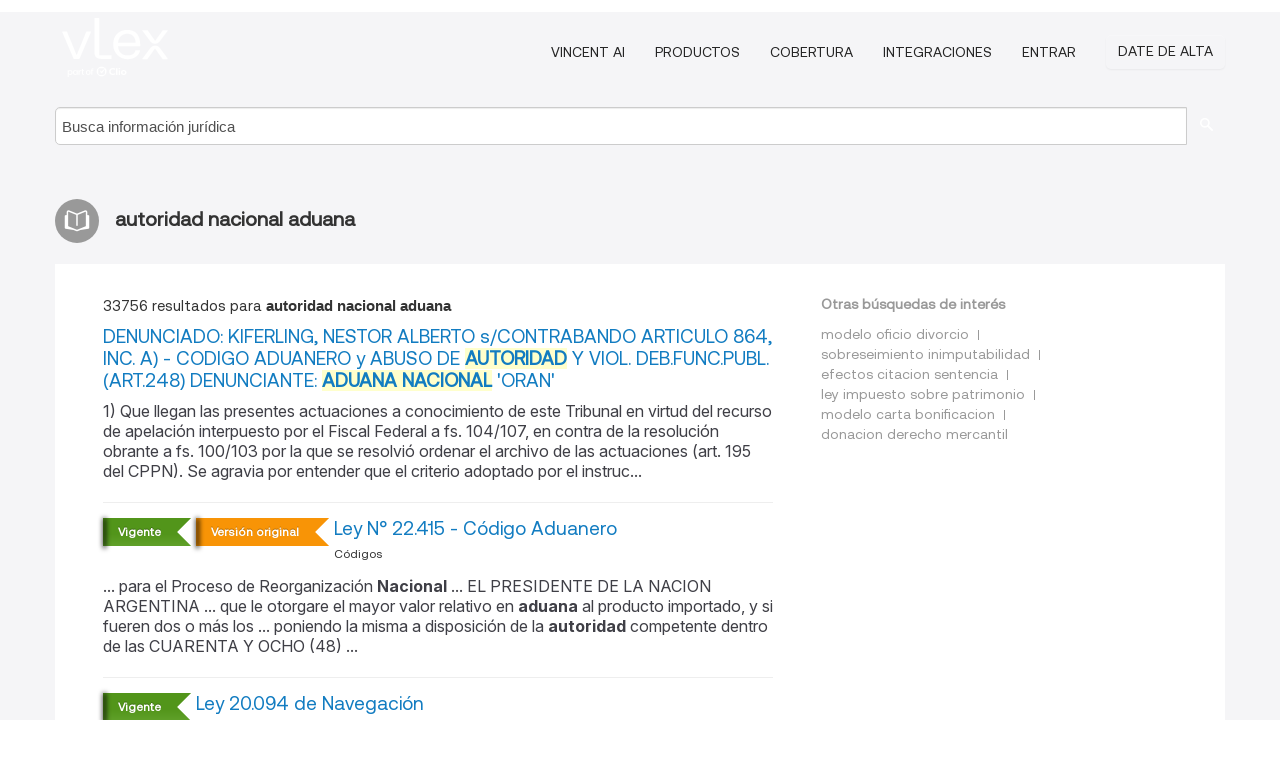

--- FILE ---
content_type: text/html; charset=utf-8
request_url: https://ar.vlex.com/tags/autoridad-nacional-aduana-156398
body_size: 11264
content:
<!DOCTYPE html>
<html lang="ES">
    <head>
        
        <link rel="preload" href="/stylesheets/font/vLex.woff" as="font" type="font/woff" crossorigin>
        
        <!-- Google Tag Manager -->
        <script>(function(w,d,s,l,i){w[l]=w[l]||[];w[l].push({'gtm.start':
        new Date().getTime(),event:'gtm.js'});var f=d.getElementsByTagName(s)[0],
        j=d.createElement(s),dl=l!='dataLayer'?'&l='+l:'';j.defer=true;j.src=
        'https://www.googletagmanager.com/gtm.js?id='+i+dl;f.parentNode.insertBefore(j,f);
        })(window,document,'script','dataLayer','GTM-PJMJX5');</script>
        <!-- End Google Tag Manager -->
        
        <link rel="icon" media="(prefers-color-scheme: light)" href="/facade-img/favicon-light.svg?t=1768473987364" />
        <link rel="icon" media="(prefers-color-scheme: dark)" href="/facade-img/favicon-dark.svg?t=1768473987364" />
        <!--[if lte IE 9]>
                <script src="/js/polyfill.js?t=1768473987364"></script>
        <![endif]-->
        <script>
            // Object.assign polyfill for IE11
            if (typeof Object.assign != 'function') {
                // Must be writable: true, enumerable: false, configurable: true
                Object.defineProperty(Object, "assign", {
                    value: function assign(target, varArgs) { // .length of function is 2
                        'use strict';
                        if (target == null) { // TypeError if undefined or null
                            throw new TypeError('Cannot convert undefined or null to object');
                        }

                        var to = Object(target);
                
                        for (var index = 1; index < arguments.length; index++) {
                            var nextSource = arguments[index];
                    
                            if (nextSource != null) { // Skip over if undefined or null
                                for (var nextKey in nextSource) {
                                    // Avoid bugs when hasOwnProperty is shadowed
                                    if (Object.prototype.hasOwnProperty.call(nextSource, nextKey)) {
                                        to[nextKey] = nextSource[nextKey];
                                    }
                                }
                            }
                        }
                        return to;
                    },
                    writable: true,
                    configurable: true
                });
            }
        </script>

        <meta http-equiv="Content-Type" content="text/html; charset=UTF-8">
        <meta charset="utf-8">


        
        <meta property="og:site_name" content="vLex"/>
                <meta property="og:url" content="https://ar.vlex.com/tags/autoridad-nacional-aduana-156398"/>
        
        <meta property="og:type" content="article"/>
        
            <meta property="og:title" content="autoridad nacional aduana"/>
        
            <meta property="og:image" content="http://ar.vlex.com/facade-img/meta-og.png" />
        
        
            <meta name="twitter:image" content="http://ar.vlex.com/facade-img/meta-og.png" />

        <meta content="Law" name="classification">



        <title>autoridad nacional aduana
        </title>

        <meta name="viewport" content="width=device-width, initial-scale=1.0">
            <meta name="description" content="DENUNCIADO: KIFERLING, NESTOR ALBERTO s/CONTRABANDO ARTICULO 864, INC. A) - CODIGO ADUANERO y ABUSO DE AUTORIDAD Y VIOL. DEB.FUNC.P - Id. vLex: VLEX-156398">
            <meta content="es" http-equiv="content-language">


            <meta name="robots" content="index,follow" />
            <meta name="googlebot" content="index,follow" />
        <meta name="title" content="autoridad nacional aduana - vLex" />
                <link rel="canonical" href="https://ar.vlex.com/tags/autoridad-nacional-aduana-156398"/>

            <link rel="next" href="http://ar.vlex.com/tags/autoridad-nacional-aduana-156398/page/2" />
        

        <script async src="https://www.googletagmanager.com/gtag/js?id=GA_MEASUREMENT_ID"></script>
        <script>
            window.dataLayer = window.dataLayer || [];
            function gtag() { dataLayer.push(arguments); }
            gtag('js', new Date());
        
            // Provide the IDs of the GA4 properties you want to track.
                gtag('config', 'G-SC31NQTY4N', { cookieDomain: 'none', name: 'AR'});
        
        
                
        
        
            var sendNoBounceEvent = function(time) {
            setTimeout(function() {
                gtag('event', 'Over ' + time + ' seconds', {
                'event_category': 'NoBounce'
                });
            }, time * 1000);
            };
        
            sendNoBounceEvent(30);
            sendNoBounceEvent(60);
            sendNoBounceEvent(120);
            sendNoBounceEvent(180);
        
            function gaAll() {
                var args = arguments;
                gtag('get', 'conversion_linker', function(result) {
                    var trackers = result.creationData;
                    for (var i = 0; i < trackers.length; i++) {
                    var cloned_args = Array.prototype.slice.call(args, 0);
                    cloned_args[0] = trackers[i].name + "." + args[0];
                    gtag.apply(this, cloned_args);
                    }
                });
            }
        </script>
        	<link href="/stylesheets/facade-min.css?t=1768473987364" rel="stylesheet">
        

        <!--[if lt IE 9]>
            <script src="/js/html5.js?t=1768473987364"></script>
            <script src="/js/ie8.js?t=1768473987364"></script>
            <link href="/stylesheets/ie8css/css.css?t=1768473987364" rel="stylesheet">
            <link href="/stylesheets/ie8css/vlex.css?t=1768473987364" rel="stylesheet">
        <![endif]-->

        <!--[if lte IE 9]>
            <script src="/js/placeholder_ie.js?t=1768473987364"></script>
        <![endif]-->

        <!-- ClickTale Top part -->
        <script type="text/javascript">
            var WRInitTime=(new Date()).getTime();
        </script>
        <!-- ClickTale end of Top part -->
        
    </head>

    <body class="page page-index   "  data-webapp-path='#/AR/search-more/jurisdiction:AR/autoridad+nacional+aduana/seo-tags'  data-country="AR" >

        <!-- Google Tag Manager (noscript) -->
        <noscript><iframe src="https://www.googletagmanager.com/ns.html?id=GTM-PJMJX5"
        height="0" width="0" style="display:none;visibility:hidden"></iframe></noscript>
        <!-- End Google Tag Manager (noscript) -->

        <div class="hide
            
            
            
            "
            id="page_attr" 
             data-webapp-path='#/AR/search-more/jurisdiction:AR/autoridad+nacional+aduana/seo-tags' 
             data-country="AR"
             
            data-locale='es'>
        </div>


            <div id="navigation" class="wrapper ">
              <div class="navbar  navbar-static-top">
                <!--Header & Branding region-->
                <div class="header">
                  <div class="header-inner container">
                    <div class="row-fluid header-nav-container">
                      <div class="span3 to-home">
                        <a href="/">
                          <!--branding/logo-->
                          <span class="brand-logo" title="Home" style="display: flex; align-items: center; margin-bottom: 5px;">
                            <img src="/facade-img/vLex-logo.svg?t=1768473987364" title="vLex Argentina" alt="vLex Argentina" />
                            
                          </span>
                        </a>
                      </div>
                      <div class="span9 form-holder">
                        <div>
                          <div class="menu-toggle" onclick="$('.nav-menu').toggleClass('nav-menu--open', 500); $(this).toggleClass('open');">
                            <div class="hamburger"></div>
                          </div>
                          <ul class="nav-menu">
                              <li><a href="//latam.vlex.com/vincent-ai" rel="nofollow">VINCENT AI</a></li>
                           
            
                              <li><a href="//latam.vlex.com/plans" rel="nofollow">Productos</a></li>
                            
                              <li><a href="//ar.vlex.com" rel="nofollow">Cobertura</a></li>
            
                           
                              <li><a href="//latam.vlex.com/integrations" rel="nofollow">Integraciones</a></li>
                           
                            <li><a href="https://login.vlex.com?next_webapp_url=#/AR/search-more/jurisdiction:AR/autoridad+nacional+aduana/seo-tags" rel="nofollow">Entrar</a></li>
                          
                            <li>
                              <a href="/freetrial/signup/AR?webapp_path=#/AR/search-more/jurisdiction:AR/autoridad+nacional+aduana/seo-tags" class="btn signup" rel="nofollow">
                                Date de alta
                              </a>
                            </li>
                          </ul>
                          
            
                        </div>
                      </div>
                    </div>
                  </div>
                </div>
                <div class="head-container-searchbar">
                  <div class="form-inline search-form">
                    <form onsubmit="return validate_search(this);" method="get" action="/search" enctype="multipart/form-data" class="onsubmit-search">
                      <input class='placeholder search-input-subheader' type="text" name="q" id="searchinfo" placeholder="Busca información jurídica" required />
                      <button type="submit" class="btn btn-header search-button-subheader"><i class="icon-Buscador"></i></button>
                    </form>
                  </div>
                </div>
              </div>
            </div>
		<vlex-design-system>
        <div id="content" class="seoArea">
    <div class="container extended block-net">
        <div class="container">
            
                    <h1 class="title-icon small"><i class="icon-libro-2"></i><strong>autoridad nacional aduana</strong></h1>

            <div class="row">
                <div id="search_results" class="span8">
                
                    <div id="main-content" class="abovebox bg_white clearfix left-content-area">

                        <div class="row-fluid">
                                <div class="span12">
                                    <div class="header clearfix">
                                        <p class="header-caption">33756 resultados para <strong>autoridad nacional aduana</strong></p>
                                    </div>
                                </div>
                        </div>

                        <ul class="search-results">
                                <li class="row-fluid">
    <span class="span12">


        </img> <a href="https://ar.vlex.com/vid/denunciado-kiferling-nestor-alberto-820680657" title="DENUNCIADO: KIFERLING, NESTOR ALBERTO s/CONTRABANDO ARTICULO 864, INC. A) - CODIGO ADUANERO y ABUSO DE AUTORIDAD Y VIOL. DEB.FUNC.PUBL.(ART.248) DENUNCIANTE: ADUANA NACIONAL &#x27;ORAN&#x27;" >DENUNCIADO: KIFERLING, NESTOR ALBERTO s/CONTRABANDO ARTICULO 864, INC. A) - CODIGO ADUANERO y ABUSO DE <strong>AUTORIDAD</strong> Y VIOL. DEB.FUNC.PUBL.(ART.248) DENUNCIANTE: <strong>ADUANA NACIONAL</strong> 'ORAN'</a>






                <div class="search_snippet">
                    <div>1) Que llegan las presentes actuaciones a conocimiento de este Tribunal en virtud del recurso de apelación interpuesto por el Fiscal Federal a fs. 104/107, en contra de la resolución obrante a fs. 100/103 por la que se resolvió ordenar el archivo de las actuaciones (art. 195 del CPPN).
Se agravia por entender que el criterio adoptado por el instruc...</div>
                </div>
    

    </span>
</li>
                                <li class="row-fluid">
    <span class="span12">
                <span class="vid_status badge badge-success">Vigente</span>



            <span class="vid_status badge badge-warning">Versión original</span>

        </img> <a href="https://ar.vlex.com/vid/ley-b-1280-534019666" title="Ley N° 22.415 - Código Aduanero" >Ley N° 22.415 - Código Aduanero</a>





            <ul class="breadcrumb">
                    <li><a href="https://ar.vlex.com/source/codigos-2221" title="Códigos">Códigos </a></li>
            </ul>

                <div class="search_snippet">
                    <div> ... para el Proceso de Reorganización <strong class="highlighted">Nacional</strong> ... EL PRESIDENTE DE LA NACION ARGENTINA ... que le otorgare el mayor valor relativo en <strong class="highlighted">aduana</strong> al producto importado, y si fueren dos o más los ... poniendo la misma a disposición de la <strong class="highlighted">autoridad</strong> competente dentro de las CUARENTA Y OCHO (48) ... </div>
                </div>
    

    </span>
</li>
                                <li class="row-fluid">
    <span class="span12">
                <span class="vid_status badge badge-success">Vigente</span>




        </img> <a href="https://ar.vlex.com/vid/ley-20-094-navegacion-467508" title="Ley 20.094 de Navegación" >Ley 20.094 de Navegación</a>





            <ul class="breadcrumb">
                    <li><a href="https://ar.vlex.com/source/codigos-2221" title="Códigos">Códigos </a></li>
            </ul>

                <div class="search_snippet">
                    <div> ... los demás, aunque pertenezcan al estado <strong class="highlighted">nacional</strong>, a las provincías, a las municipalidades o a un ... de los mismos, es otorgado por la <strong class="highlighted">autoridad</strong> <strong class="highlighted">nacional</strong> o provincial competentes, según el ... depositar lo extraído o removido en la <strong class="highlighted">aduana</strong> más próxima para su venta en pública subasta ... </div>
                </div>
    

    </span>
</li>
                                <li class="row-fluid">
    <span class="span12">
                <span class="vid_status badge badge-success">Vigente</span>



            <span class="vid_status badge badge-warning">Versión original</span>

        </img> <a href="https://ar.vlex.com/vid/ley-s-1644-534033830" title="Ley 23.737 sobre Régimen Penal de Estupefacientes" >Ley 23.737 sobre Régimen Penal de Estupefacientes</a>





            <ul class="breadcrumb">
                    <li><a href="https://ar.vlex.com/source/codigos-2221" title="Códigos">Códigos </a></li>
            </ul>

                <div class="search_snippet">
                    <div> ... una presentación correcta ante la <strong class="highlighted">Aduana</strong> y posteriormente alterara ilegítimamente su ... ón dentro o fuera del territorio <strong class="highlighted">nacional</strong> ... Si los hechos fueren realizados por ... autorización de habilitación por la <strong class="highlighted">autoridad</strong> sanitaria <strong class="highlighted">nacional</strong> o provincial, quien hará ... </div>
                </div>
    

    </span>
</li>
                                <li class="row-fluid">
    <span class="span12">
                <span class="vid_status badge badge-success">Vigente</span>



            <span class="vid_status badge badge-warning">Versión original</span>

        </img> <a href="https://ar.vlex.com/vid/ley-f-1997-534021938" title="Ley 24.481 de Patentes de Invención y Modelos de Utilidad" >Ley 24.481 de Patentes de Invención y Modelos de Utilidad</a>





            <ul class="breadcrumb">
                    <li><a href="https://ar.vlex.com/source/codigos-2221" title="Códigos">Códigos </a></li>
            </ul>

                <div class="search_snippet">
                    <div> ... <strong class="highlighted">nacional</strong> o internacional. Al presentarse la solicitud ... reglamentariamente se establezca por la <strong class="highlighted">Autoridad</strong> de Aplicación ... #Artículo sustituido ... , inmediatamente después del despacho de <strong class="highlighted">aduana</strong>; ... 2) Preservar las pruebas pertinentes ... </div>
                </div>
    

    </span>
</li>
                                <li class="row-fluid">
    <span class="span12">
                <span class="vid_status badge badge-success">Vigente</span>



            <span class="vid_status badge badge-warning">Versión original</span>

        </img> <a href="https://ar.vlex.com/vid/ley-l-1003-534029166" title="Ley 20.628 - Impuesto a las Ganancias - Ord. Decreto 649/1997" >Ley 20.628 - Impuesto a las Ganancias - Ord. Decreto 649/1997</a>





            <ul class="breadcrumb">
                    <li><a href="https://ar.vlex.com/source/codigos-2221" title="Códigos">Códigos </a></li>
            </ul>

                <div class="search_snippet">
                    <div> ... sobre bienes ubicados en el territorio <strong class="highlighted">nacional</strong>, se considerarán ganancias de fuente argentina ... ón de recurso administrativo por <strong class="highlighted">autoridad</strong> competente, se percibieran en un ejercicio fiscal ... , viajante de comercio y despachante de <strong class="highlighted">aduana</strong> ... También se considerarán ganancias de ... </div>
                </div>
    

    </span>
</li>
                                <li class="row-fluid">
    <span class="span12">
                <span class="vid_status badge badge-success">Vigente</span>




        </img> <a href="https://ar.vlex.com/vid/ley-11-672-complementaria-665684165" title="Ley 11.672 Complementaria Permanente de Presupuesto. Texto ordenado por Decreto 740/2014." >Ley 11.672 Complementaria Permanente de Presupuesto. Texto ordenado por Decreto 740/2014.</a>





            <ul class="breadcrumb">
                    <li><a href="https://ar.vlex.com/source/codigos-2221" title="Códigos">Códigos </a></li>
            </ul>

                <div class="search_snippet">
                    <div> ... ón respectiva del PODER EJECUTIVO <strong class="highlighted">NACIONAL</strong>. Tampoco se harán efectivos los subsidios ... án ser aprobadas por resolución de la <strong class="highlighted">autoridad</strong>" responsable del Fondo Fiduciario, con la obligaci\xC3" ... DE INDUSTRIA, en el marco del Régimen de <strong class="highlighted">Aduana</strong> en Factoría (RAF), creado por el Decreto Nº 688 ... </div>
                </div>
    

    </span>
</li>
                                <li class="row-fluid">
    <span class="span12">


        </img> <a href="https://ar.vlex.com/vid/resolucion-z-f-s-699281285" title="Resolución E. Z. F. S. Nº 09/2017 Villa Constitución," >Resolución E. Z. F. S. Nº 09/2017 Villa Constitución,</a>





            <ul class="breadcrumb">
                    <li><a href="https://ar.vlex.com/source/boletin-oficial-provincia-santa-fe-argentina-6210" title="Boletín Oficial de la Provincia de Santa Fe">Boletín Oficial de la Provincia de Santa Fe </a></li>
            </ul>

                <div class="search_snippet">
                    <div> ... extendido por la Administración <strong class="highlighted">Nacional</strong> de <strong class="highlighted">Aduana</strong>, vigente a la fecha de la solicitud ... 7. Certificación de la <strong class="highlighted">autoridad</strong> aduanera acerca de la inexistencia de ... </div>
                </div>
    

    </span>
</li>
                                <li class="row-fluid">
    <span class="span12">
                <span class="vid_status badge badge-success">Vigente</span>



            <span class="vid_status badge badge-warning">Versión original</span>

        </img> <a href="https://ar.vlex.com/vid/ley-g-3316-534023414" title="Ley 26.795. Código Aduanero del Mercosur." >Ley 26.795. Código Aduanero del Mercosur.</a>





            <ul class="breadcrumb">
                    <li><a href="https://ar.vlex.com/source/codigos-2221" title="Códigos">Códigos </a></li>
            </ul>

                <div class="search_snippet">
                    <div> ... Administración Aduanera es el órgano <strong class="highlighted">nacional</strong> competente, conforme a la normativa vigente en ... inmediatamente a disposición de la <strong class="highlighted">autoridad</strong> competente; ... b) retener y aprehender ... ARTÍCULO 17. Despachante de <strong class="highlighted">aduana</strong> ... 1. Despachante de <strong class="highlighted">aduana</strong> es la persona ... </div>
                </div>
    

    </span>
</li>
                                <li class="row-fluid">
    <span class="span12">
                <span class="vid_status badge badge-success">Vigente</span>



            <span class="vid_status badge badge-warning">Versión original</span>

        </img> <a href="https://ar.vlex.com/vid/ley-s-2383-534033610" title="Ley 25.246" >Ley 25.246</a>





            <ul class="breadcrumb">
                    <li><a href="https://ar.vlex.com/source/codigos-2221" title="Códigos">Códigos </a></li>
            </ul>

                <div class="search_snippet">
                    <div> ... a eludir las investigaciones de la <strong class="highlighted">autoridad</strong> o a sustraerse a la acción de ésta ... b) ... la moneda de curso legal en territorio <strong class="highlighted">nacional</strong> y las monedas emitidas por otros países o ... <strong class="highlighted">aduana</strong> definidos en el artículo 36 del Código Aduanero ... </div>
                </div>
    

    </span>
</li>
                                <li class="row-fluid">
    <span class="span12">


        </img> <a href="https://ar.vlex.com/vid/casas-carlos-arturo-c-950655633" title="CASAS , CARLOS ARTURO Y OTRO c/ AFIP- DGA s/IMPUGNACION de ACTO ADMINISTRATIVO" >CASAS , CARLOS ARTURO Y OTRO c/ AFIP- DGA s/IMPUGNACION de ACTO ADMINISTRATIVO</a>






                <div class="search_snippet">
                    <div> ... ón 066/10 emitida por el Administrador de <strong class="highlighted">Aduana</strong> de la Quiaca en el marco del sumario ... la autorización previa por parte de la <strong class="highlighted">autoridad</strong> de aplicación, es decir, el Registro <strong class="highlighted">Nacional</strong> de ... </div>
                </div>
    

    </span>
</li>
                                <li class="row-fluid">
    <span class="span12">
                <span class="vid_status badge badge-success">Vigente</span>




        </img> <a href="https://ar.vlex.com/vid/decreto-824-2019-impuesto-865921034" title="Decreto 824/2019. IMPUESTO A LAS GANANCIAS" >Decreto 824/2019. IMPUESTO A LAS GANANCIAS</a>





            <ul class="breadcrumb">
                    <li><a href="https://ar.vlex.com/source/codigos-2221" title="Códigos">Códigos </a></li>
            </ul>

                <div class="search_snippet">
                    <div> ... ° 27.430 se facultó al PODER EJECUTIVO <strong class="highlighted">NACIONAL</strong> para ordenar las leyes tributarias y aquellas que ... ón de recurso administrativo por <strong class="highlighted">autoridad</strong> competente, se percibieran en un ejercicio fiscal ... , viajante de comercio y despachante de <strong class="highlighted">aduana</strong> ... Sin perjuicio de las demás ... </div>
                </div>
    

    </span>
</li>
                                <li class="row-fluid">
    <span class="span12">

                <span class="vid_status badge badge-important">Derrogado</span>


            <span class="vid_status badge badge-warning">Versión original</span>

        </img> <a href="https://ar.vlex.com/vid/ley-0026-534021526" title="Código Civil - Ley 340" >Código Civil - Ley 340</a>





            <ul class="breadcrumb">
                    <li><a href="https://ar.vlex.com/source/codigos-2221" title="Códigos">Códigos </a></li>
            </ul>

                <div class="search_snippet">
                    <div> ... 1. El Estado <strong class="highlighted">Nacional</strong>, las Provincias y los Municipios ... 2. Las ... ón de sus miembros, aprobada por la <strong class="highlighted">autoridad</strong> competente; ... 2. Por disolución en virtud de ... particulares, dadas en pago de derechos de <strong class="highlighted">aduana</strong> con expresión o con la anotación ... </div>
                </div>
    

    </span>
</li>
                                <li class="row-fluid">
    <span class="span12">
                <span class="vid_status badge badge-success">Vigente</span>



            <span class="vid_status badge badge-warning">Versión original</span>

        </img> <a href="https://ar.vlex.com/vid/ley-c-0679-534004034" title="Código Aeronáutico" >Código Aeronáutico</a>





            <ul class="breadcrumb">
                    <li><a href="https://ar.vlex.com/source/codigos-2221" title="Códigos">Códigos </a></li>
            </ul>

                <div class="search_snippet">
                    <div> ... con la anticipación necesaria a la <strong class="highlighted">autoridad</strong> aeronáutica, a fin de que sean adoptadas las ... se considere comprometida la defensa <strong class="highlighted">nacional</strong>, el Poder Ejecutivo podrá prohibir o restringir ... , donde se presten servicios de sanidad, <strong class="highlighted">aduana</strong>, migraciones y otros, se denominarán aeródromos ... </div>
                </div>
    

    </span>
</li>
                                <li class="row-fluid">
    <span class="span12">


        </img> <a href="https://ar.vlex.com/vid/3-seccion-sociedades--870015320" title="3º Sección: Sociedades – Personas Jurídicas – Asambleas y Otras" >3º Sección: Sociedades – Personas Jurídicas – Asambleas y Otras</a>





            <ul class="breadcrumb">
                    <li><a href="https://ar.vlex.com/source/boletin-oficial-provincia-cordoba-2139" title="Boletin Oficial de la Provincia de Córdoba">Boletin Oficial de la Provincia de Córdoba </a></li>
            </ul>

                <div class="search_snippet">
                    <div> ... - plimiento de los DNU vigentes a nivel <strong class="highlighted">nacional</strong> y provincial que dispongan y/o extiendan el ais ... de acuerdo con las normas que dicte la <strong class="highlighted">autoridad</strong> competente. Administración, gerenciamiento y ... propios o de terceros, despa - chos de <strong class="highlighted">aduana</strong> con personal propio y/o por in - termedio de ... </div>
                </div>
    

    </span>
</li>
                                <li class="row-fluid">
    <span class="span12">


        </img> <a href="https://ar.vlex.com/vid/granja-tres-arroyos-sacafei-940533687" title="Sentencia de Suprema Corte de Justicia (Argentina),  3 de Agosto de 2023, FCB 034667/2016/CS001" >Sentencia de Suprema Corte de Justicia (Argentina),  3 de Agosto de 2023, FCB 034667/2016/CS001</a>






            <p>...  con el artículo 75, inciso 13 de la Constitución <strong>Nacional</strong>, toda vez que en el plano legislativo <strong>nacional</strong> y provincial se ha estructurado un sistema de atribuciones concurrentes; así las normas <strong>nacionales</strong> que regulan el control de alimentos se han encargado de dirimir el ámbito de fiscalización que corresponde a los diversos estamentos del estado federal, permitiendo la actuación coordinada de sus tres sujetos necesarios: los municipios, las...</p>
    

    </span>
</li>
                                <li class="row-fluid">
    <span class="span12">


        </img> <a href="https://ar.vlex.com/vid/principal-tribunal-oral-to01-746595537" title="Principal en Tribunal Oral TO01 - TOMASSINI SILVIA BIBIANA Y OTROS s/INFRACCION LEY 22.415" >Principal en Tribunal Oral TO01 - TOMASSINI SILVIA BIBIANA Y OTROS s/INFRACCION LEY 22.415</a>






                <div class="search_snippet">
                    <div> ... más prestando funciones en el patio de <strong class="highlighted">Aduana</strong> del Aeropuerto de Ezeiza, en ese momento se ... la PFA y que en el año 2015 el Juzgado <strong class="highlighted">Nacional</strong> en lo Penal Económico n° 8 le solicitó ... al 28/01/07, según lo informado por la <strong class="highlighted">autoridad</strong> policial de prevención a fs. 12 ... d) En el ... </div>
                </div>
    

    </span>
</li>
                                <li class="row-fluid">
    <span class="span12">


        </img> <a href="https://ar.vlex.com/vid/legajo-n-1-damnificado-692949225" title="Legajo Nº 1 - DAMNIFICADO: AFIP DGA IMPUTADO: GALVARINI RUBEN ALBERTO Y OTROS s/LEGAJO DE CASACION" >Legajo Nº 1 - DAMNIFICADO: AFIP DGA IMPUTADO: GALVARINI RUBEN ALBERTO Y OTROS s/LEGAJO DE CASACION</a>






                <div class="search_snippet">
                    <div> ... De Luca; a la parte querellante AFIP-<strong class="highlighted">Aduana</strong>, el doctor Facundo M ... Machesich; la defensa ... Penal” (incorporado a la legislación <strong class="highlighted">nacional</strong> mediante la ley 26.137) ... Argumentó que era ... <strong class="highlighted">autoridad</strong> judicial. Por ello, solicitó que se anule o que ... </div>
                </div>
    

    </span>
</li>
                                <li class="row-fluid">
    <span class="span12">


        </img> <a href="https://ar.vlex.com/vid/helm-argentina-srl-tf-950170989" title="HELM ARGENTINA SRL (TF 35233-A) c/ DGA s/RECURSO DIRECTO DE ORGANISMO EXTERNO" >HELM ARGENTINA SRL (TF 35233-A) c/ DGA s/RECURSO DIRECTO DE ORGANISMO EXTERNO</a>






                <div class="search_snippet">
                    <div> ... <strong class="highlighted">aduana</strong>" de las mercaderías importadas y, en concreto, se\xC3" ... sis, anula la decisión adoptada por la <strong class="highlighted">autoridad</strong> aduanera ... - Omisión de agravios sustanciales ... “Bunge Argentina SA c/ Administración <strong class="highlighted">Nacional</strong> de Aduanas s/Recurso Directo de Or- ... ganismo ... </div>
                </div>
    

    </span>
</li>
                                <li class="row-fluid">
    <span class="span12">


        </img> <a href="https://ar.vlex.com/vid/luis-solimeno-hijos-s-t-f-d-g-causa-34916815" title="Luis Solimeno e Hijos S.a. -T.F. 8733-a C/ D.G.a. Causa: 7053/98" >Luis Solimeno e Hijos S.a. -T.F. 8733-a C/ D.G.a. Causa: 7053/98</a>






            <p><strong>ADUANA</strong>. GENERALIDADES. Pago. Error de la <strong>autoridad</strong> administrativa receptora del impuesto. Principio general. Excepciones.

El error en cuanto a la corrección del ejercicio de las propias y exclusivas atribuciones, incurrido por las propias <strong>autoridades</strong> receptoras de los impuestos no perjudica al contribuyente en tanto no haya mediado dolo o culpa grave por parte de éste, por imperio de los...</p>
    

    </span>
</li>
                                <li class="row-fluid">
    <span class="span12">
                <span class="vid_status badge badge-success">Vigente</span>




        </img> <a href="https://ar.vlex.com/vid/ley-26-609-214148429" title="Ley 26.609 sobre Acuerdo de mutua asistencia administrativa para la prevencion, la constatacion y la represion de los ilicitos aduaneros entre el gobierno de la Republica Argentina y el gobierno de la Republica Italiana" >Ley 26.609 sobre Acuerdo de mutua asistencia administrativa para la prevencion, la constatacion y la represion de los ilicitos aduaneros entre el gobierno de la Republica Argentina y el gobierno de la Republica Italiana</a>





            <ul class="breadcrumb">
                    <li><a href="https://ar.vlex.com/source/codigos-2221" title="Códigos">Códigos </a></li>
            </ul>

                <div class="search_snippet">
                    <div> ... Comuníquese al Poder Ejecutivo <strong class="highlighted">nacional</strong> ... REGISTRADO BAJO EL Nº 26.609 ... a) la determinación del valor en <strong class="highlighted">aduana</strong>, la clasificación arancelaria y el origen de las ... ARTICULO 18 ... 1. Cuando la <strong class="highlighted">Autoridad</strong> aduanera requerida considere que la asistencia ... </div>
                </div>
    

    </span>
</li>
                                <li class="row-fluid">
    <span class="span12">
                <span class="vid_status badge badge-success">Vigente</span>



            <span class="vid_status badge badge-warning">Versión original</span>

        </img> <a href="https://ar.vlex.com/vid/ley-l-2441-534029086" title="Ley 25.345 sobre Régimen para Prevenir la Evasión Fiscal" >Ley 25.345 sobre Régimen para Prevenir la Evasión Fiscal</a>





            <ul class="breadcrumb">
                    <li><a href="https://ar.vlex.com/source/codigos-2221" title="Códigos">Códigos </a></li>
            </ul>

                <div class="search_snippet">
                    <div> ... expresamente autorice el PODER EJECUTIVO <strong class="highlighted">NACIONAL</strong> ... #Punto incorporado por el inciso b) del ... án certificados por escribano público, <strong class="highlighted">autoridad</strong> judicial o <strong class="highlighted">autoridad</strong> bancaria ... ARTÍCULO ... produzca la constatación, sea tanto en la <strong class="highlighted">aduana</strong> en la que se ha formalizado la destinación de ... </div>
                </div>
    

    </span>
</li>
                                <li class="row-fluid">
    <span class="span12">


        </img> <a href="https://ar.vlex.com/vid/cidal-sa-c-administracion-843696899" title="CIDAL SA  Y OTRO c/ ADMINISTRACION NACIONAL DE ADUANAS s/RECURSO DIRECTO DE ORGANISMO EXTERNO" >CIDAL SA  Y OTRO c/ ADMINISTRACION <strong>NACIONAL</strong> DE <strong>ADUANAS</strong> s/RECURSO DIRECTO DE ORGANISMO EXTERNO</a>






                <div class="search_snippet">
                    <div> ... De tal manera, la <strong class="highlighted">autoridad</strong> que dictó la referida resolución 72/92 puede haber considerado como una ... duda que los señores magistrados parten de la base de que “la <strong class="highlighted">aduana</strong> no es consumidor o tercero expuesto”; pero se permite en este escrito ... </div>
                </div>
    

    </span>
</li>
                                <li class="row-fluid">
    <span class="span12">
                <span class="vid_status badge badge-success">Vigente</span>




        </img> <a href="https://ar.vlex.com/vid/ley-17-818-847379199" title="Ley 17.818" >Ley 17.818</a>





            <ul class="breadcrumb">
                    <li><a href="https://ar.vlex.com/source/codigos-2221" title="Códigos">Códigos </a></li>
            </ul>

                <div class="search_snippet">
                    <div> ... de los organismos internacionales, la <strong class="highlighted">autoridad</strong> sanitaria <strong class="highlighted">nacional</strong> resuelva incluir en las ... o aeropuertos bajo jurisdicción de la <strong class="highlighted">Aduana</strong> de la Capital Federal, exceptuando hojas de coca ... </div>
                </div>
    

    </span>
</li>
                                <li class="row-fluid">
    <span class="span12">


        </img> <a href="https://ar.vlex.com/vid/legajo-n-1-querellante-741446257" title="Legajo Nº 1 - QUERELLANTE: AFIP, DGA IMPUTADO: MENEM, CARLOS SAUL Y OTROS s/LEGAJO" >Legajo Nº 1 - QUERELLANTE: AFIP, DGA IMPUTADO: MENEM, CARLOS SAUL Y OTROS s/LEGAJO</a>






                <div class="search_snippet">
                    <div> ... (U$S 107.500) en su equivalente a moneda <strong class="highlighted">nacional</strong>, la cual deberá ser depositada dentro de los ... del fallo de condena, señaló que si la <strong class="highlighted">Aduana</strong> no pudo “verificar, clasificar y valorar la ... , por los presuntos delitos de abuso de <strong class="highlighted">autoridad</strong> y violación de los deberes del funcionario ... </div>
                </div>
    

    </span>
</li>

                        </ul>
                            <div id="paginator" class="pagination">
        <ul>
                <li class="active"><a href="https://ar.vlex.com/tags/autoridad-nacional-aduana-156398">1</a></li>
                <li ><a href="https://ar.vlex.com/tags/autoridad-nacional-aduana-156398/page/2">2</a></li>
                <li ><a href="https://ar.vlex.com/tags/autoridad-nacional-aduana-156398/page/3">3</a></li>
                <li ><a href="https://ar.vlex.com/tags/autoridad-nacional-aduana-156398/page/4">4</a></li>
                <li ><a href="https://ar.vlex.com/tags/autoridad-nacional-aduana-156398/page/5">5</a></li>
                <li ><a href="https://ar.vlex.com/tags/autoridad-nacional-aduana-156398/page/6">6</a></li>
                <li ><a href="https://ar.vlex.com/tags/autoridad-nacional-aduana-156398/page/7">7</a></li>
                <li ><a href="https://ar.vlex.com/tags/autoridad-nacional-aduana-156398/page/8">8</a></li>
                <li ><a href="https://ar.vlex.com/tags/autoridad-nacional-aduana-156398/page/9">9</a></li>
                <li ><a href="https://ar.vlex.com/tags/autoridad-nacional-aduana-156398/page/10">10</a></li>
                <li ><a href="https://ar.vlex.com/tags/autoridad-nacional-aduana-156398/page/2">&raquo;</a></li>
        </ul>
    </div>

                    </div>
                </div>
                

                <div>
                    
                    <div class="span4 sidebar hidden-phone">
                               
                    
                    
                    
                    
                    
                    
                    
                    
                            
                    
                        <div class="banners text-center">
                        </div>
                    </div>                </div>

                <div class="bottom_ad">
                </div>
                <div class="related-links bg_white">
                    <p class="ta5-grey">Otras búsquedas de interés</p>
                    <ul class="inline">
                            <li><a href='https://ar.vlex.com/tags/modelo-oficio-divorcio-173803' title='modelo oficio divorcio'>modelo oficio divorcio</a></li>
                            <li><a href='https://ar.vlex.com/tags/sobreseimiento-inimputabilidad-180369' title='sobreseimiento inimputabilidad'>sobreseimiento inimputabilidad</a></li>
                            <li><a href='https://vlex.com.mx/tags/efectos-citacion-sentencia-420525' title='efectos citacion sentencia'>efectos citacion sentencia</a></li>
                            <li><a href='https://vlexvenezuela.com/tags/ley-impuesto-sobre-patrimonio-531634' title='ley impuesto sobre patrimonio'>ley impuesto sobre patrimonio</a></li>
                            <li><a href='https://vlexvenezuela.com/tags/modelo-carta-bonificacion-533207' title='modelo carta bonificacion'>modelo carta bonificacion</a></li>
                            <li><a href='https://vlex.com.mx/tags/donacion-derecho-mercantil-626538' title='donacion derecho mercantil'>donacion derecho mercantil</a></li>
                    </ul>
                </div>

            </div>
        </div>
    </div>
</div>

<script>
    var pageOptions = { 
      'pubId': 'pub-0637076604165705',
      'query': "autoridad nacional aduana",
      'channel': '1562987147',
      'hl': 'es',
      'domainLinkAboveDescription': true,
      'location': false,
      'plusOnes': false,
      'sellerRatings': false
    };

    var adblock1 = { 
      'container': 'ad_blk_1',
      'width': '700px',
      'lines': 2,
      'fontFamily': 'tahoma',
      'fontSizeTitle': 16,
      'colorTitleLink': '#127CC1',
      'colorText': '#999',
      'colorDomainLink': '#127CC1',
      'noTitleUnderline': true,
      'longerHeadlines': true,
      'detailedAttribution': false,
      'siteLinks': false
    };

    _googCsa('ads', pageOptions, adblock1);
</script>
		</vlex-design-system>
        
        <script type="text/javascript">
            
            function isFlashEnabled() {
                var hasFlash = false;
                try {
                    var fo = new ActiveXObject('ShockwaveFlash.ShockwaveFlash');
                    if(fo) hasFlash = true;
                }
                catch(e) {
                    if(navigator.mimeTypes ["application/x-shockwave-flash"] != undefined) hasFlash = true;
                    }
                return hasFlash;
            }


        </script>

        <script>
            // ConsoleDummy polyfill - so console stataments do not crash IE
            // https://github.com/andyet/ConsoleDummy.js/blob/master/ConsoleDummy.js
            (function(e){function t(){}for(var n="assert,count,debug,dir,dirxml,error,exception,group,groupCollapsed,groupEnd,info,log,markTimeline,profile,profileEnd,time,timeEnd,trace,warn".split(","),r;r=n.pop();){e[r]=e[r]||t}})(window.console=window.console||{})
        </script>

        <script src="https://code.jquery.com/jquery-3.5.1.min.js" integrity="sha384-ZvpUoO/+PpLXR1lu4jmpXWu80pZlYUAfxl5NsBMWOEPSjUn/6Z/hRTt8+pR6L4N2" crossorigin="anonymous"></script>
        
        	<link rel="preload" href="/js/facade-min.js?t=1768473987364" as="script">
        	<!-- fallback for IE (does not support preload) -->
        	<script src="/js/facade-min.js?t=1768473987364"></script>

        <script>
            //Reduce font for too long titles
            if ($("h1").text().length > 150) {
                $("h1").css({"font-size": "19px", 'line-height': '1.3em'})
            }

        </script>

            <footer id="footer" class="container extended">
              <div class="container">
                <div class="row-fluid topfooter">
                  <div class="span2">
                      <img src="/facade-img/vLex-logo.svg?t=1768473987364" title="vLex" alt="vLex" />
                  </div>
                  <div class="span5">
                      <div class="block">
                      </div>
                  </div>
                  <div class="span5">
                    <div class="block row-fluid">
                      <div class="span7 tel">
                            <p><i class="icon-Movil"></i>+1 (305) 890 29 82</p>
                      </div>
                          <div class="social-media pull-right hidden-phone">
                              <a aria-label="twitter" href="https://twitter.com/vlex_latam" target="_blank"><i class="icon-twitter"></i></a>
            
                              <a aria-label="facebook" href="https://www.facebook.com/pages/VLex-latam/167990943225772" target="_blank"><i class="icon-facebook"></i></a>
            
            
            
                          </div>
                    </div>
                  </div>
                </div>
                  <div class="footer-menu clearfix row-fluid hidden-phone">
                      <ul class="span3">
                            <li><a href="" aria-label="Legislación" title="Legislación">Legislación</a></li>
                            <li><a href="https://ar.vlex.com/libraries/926" aria-label="Proyectos Normativos" title="Proyectos Normativos">Proyectos Normativos</a></li>
                            <li><a href="https://ar.vlex.com/libraries/976" aria-label="Videos" title="Videos">Videos</a></li>
                      </ul>
                      <ul class="span3">
                            <li><a href="https://ar.vlex.com/libraries/jurisprudencia-argentina-26" aria-label="Jurisprudencia" title="Jurisprudencia">Jurisprudencia</a></li>
                            <li><a href="https://ar.vlex.com/libraries/convenios-colectivos-432" aria-label="Convenios Colectivos" title="Convenios Colectivos">Convenios Colectivos</a></li>
                            <li><a href="https://ar.vlex.com/tags" aria-label="Tags" title="Tags">Tags</a></li>
                      </ul>
                      <ul class="span3">
                            <li><a href="https://ar.vlex.com/libraries/doctrina-juridica-argentina-36" aria-label="Libros y Revistas" title="Libros y Revistas">Libros y Revistas</a></li>
                            <li><a href="https://ar.vlex.com/libraries/911" aria-label="Normativa" title="Normativa">Normativa</a></li>
                            <li><a href="https://ar.vlex.com/all_sources" aria-label="Índice de fuentes" title="Índice de fuentes">Índice de fuentes</a></li>
                      </ul>
                      <ul class="span3">
                            <li><a href="https://ar.vlex.com/libraries/contratos-161" aria-label="Contratos" title="Contratos">Contratos</a></li>
                            <li><a href="" aria-label="Boletines Oficiales" title="Boletines Oficiales">Boletines Oficiales</a></li>
                      </ul>
                        <div class="subfooter">
                          <ul class="inline" style="
                              width: 90%;
                              padding-top: 18px;
                              font-weight: bold;
                          ">
                              <li><a href="http://promos.vlex.com/vlexmobile" target="_blank">Descubre vLex Mobile</a></li>
                          </ul>
                        </div>
                  </div>
            
                <div class="subfooter">
                    <ul class="inline">
                        <li><a rel="nofollow" href="https://latam.vlex.com/terms-of-service/" title="Condiciones de uso">Condiciones de uso</a></li>
                    </ul>
                    <p  class="inline pull-right">©2026 vLex.com Todos los derechos reservados</p>
                </div>
              </div>
            </footer>
            


        <!--Scripts -->

        <!--[if lte IE 9]>
            <script>placeholder_ie($("input.placeholder"));</script>
        <![endif]-->

        

        <!--[if lt IE 9]>
        <script src="/stylesheets/ie8css/script.js?t=1768473987364"></script>
        <![endif]-->


        <script>    
            if ($("#pdf-container").length > 0) {
            if ($(".content-content").length > 0 && $("#pdf-container").width() > $(".content-content").width()) {
                var scale = $(".content-content").width() / $("#pdf-container").width()
                $("#pdf-container").css({transform: "scale(" + scale + ")", transformOrigin: "0 0"})

                // adjusting the height after scaling it
                $("#pdf-container").parent()
                    .css("height", $("#pdf-container")[0].getBoundingClientRect().height)
                    .css("margin-bottom", "2rem");
            }
            $(".inset-ad").remove();
            }
        </script>  

    </body>
</html>
